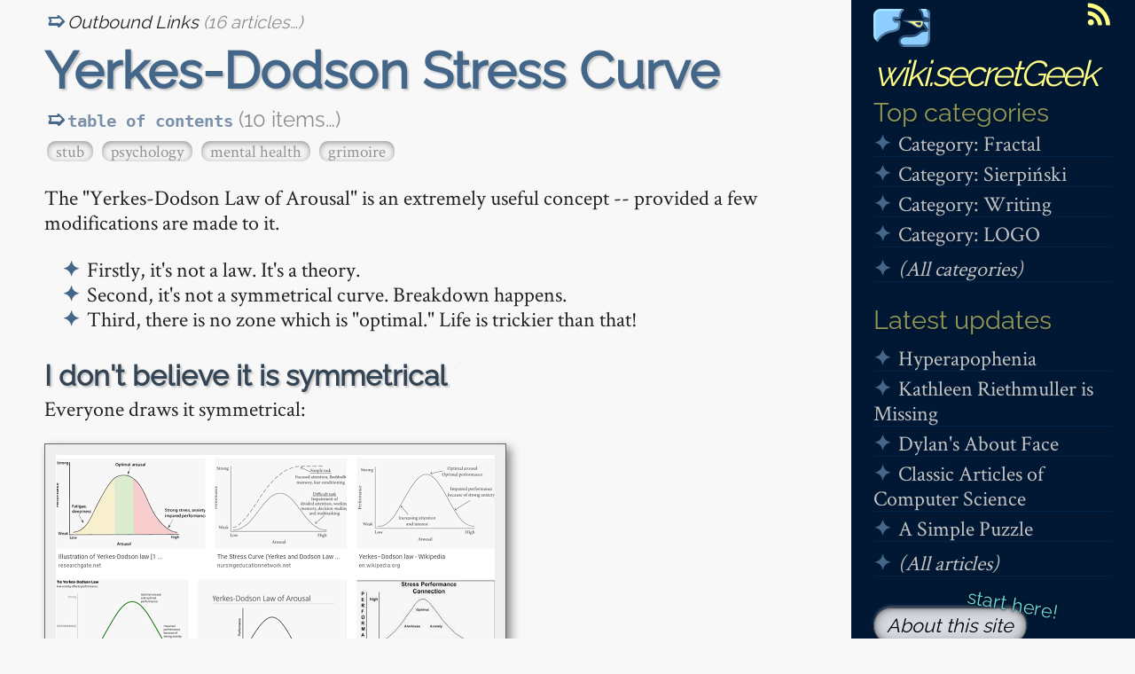

--- FILE ---
content_type: text/html; charset=utf-8
request_url: https://wiki.secretgeek.net/yerkes-dodson-stress-curve
body_size: 4693
content:
<!DOCTYPE html>
<html>
<head>
    <meta charset="utf-8" />
    <meta name="viewport" content="width=device-width, initial-scale=1.0">
    <meta name="google-site-verification" content="UU5CO1-nyGI3dUJmNNiBw4RSPS66m3t3IQONUF_SDJY" />
    <meta http-equiv="X-UA-Compatible" content="IE=edge,chrome=1">
    <title>Yerkes-Dodson Stress Curve (wiki.secretGeek.net)</title>
    <link href="/js/prettify/prettify.css" type="text/css" rel="stylesheet" />
    
    
        <link rel="preload" as="style" href="/css/site.min.css?v=jd4WpH0kuIv_O0eATc1U6yGeDM6aqmUb331r_NVrPS4" />
        <link rel="stylesheet" href="/css/site.min.css?v=jd4WpH0kuIv_O0eATc1U6yGeDM6aqmUb331r_NVrPS4" />
    
    <link rel="shortcut icon" type="image/x-icon" href="/image/favicon.png" />
    <link rel="apple-touch-icon" href="/image/logo_72_72.png" />
    <link rel="apple-touch-icon" sizes="72x72" href="/image/logo_72_72.png" />
    <link rel="apple-touch-icon" sizes="114x114" href="/image/logo_114_114.png" />
    <meta name="robots" content="index,follow,archive,feast,gobble,slurp,gorge,enjoy" />
    <link type="text/plain" rel="author" href="/humans.txt" />
    <meta name="aliens,zombies" content="disregard" />
    <meta name="machine-elves" content="devour" />
    <meta name="metaphysical psychobabbilicious intensity" content="#inf#" />
</head>
<body>
    <div class="page">
        <header>
            <nav id='minimenu'>
                <h1 title='menu'>&#9776;</h1>
            </nav>
            <div class="title">
                <span class="rsswrap"><a href="/Rss" class="rss" title="rss feed"><img src="/image/rss.svg" width="32" height="32"></a></span>
                <h1><a href='/'><img src='/image/logo_64_43.png' width='64' height='48' alt='secretGeek logo' class='logo2' />wiki.secretGeek</a></h1>
            </div>
            
            <aside id='leftmenu'>
                

<h2>Top categories</h2>

<ul>
        <li><a href='/fractal'>Category: Fractal</a></li>
        <li><a href='/sierpinski'>Category: Sierpi&#x144;ski</a></li>
        <li><a href='/writing'>Category: Writing</a></li>
        <li><a href='/logo'>Category: LOGO</a></li>
    <li><a href='/Categories/' style='margin-top:5px;display:inline-block'><em>(All categories)</em></a> </li>
</ul>

<h2>
    Latest updates
</h2>
<ul class='recently'>
        <li><a href='/hyperapophenia'>Hyperapophenia</a></li>
        <li><a href='/kathleen-riethmuller-is-missing'>Kathleen Riethmuller is Missing</a></li>
        <li><a href='/dylans-about-face'>Dylan&#x27;s About Face</a></li>
        <li><a href='/classic-articles-of-computer-science'>Classic Articles of Computer Science</a></li>
        <li><a href='/a-simple-puzzle'>A Simple Puzzle</a></li>
    <li><a href='/Article' style='margin-top:5px;display:inline-block'><em>(All articles)</em></a></li>
</ul>

<p><a href='/About' class="about-this-site" style='margin-top:5px;display:inline-block'><em>About this site</em></a></p>

    <p>
        <a href="/account/Login">Sign in</a>
</p>
<form action="https://www.google.com/search" method="get">
    <input type="hidden" value="wiki.secretgeek.net" name="as_sitesearch">
    <input maxlength="255" size="25" name="q" class="search-text" placeholder="Search wiki..."><input type="submit" value=" " class="search-button" name="btnG" title="Search">
</form>
<br />
<h2>
    See also
</h2>
<ul>
    <li><a href='http://secretGeek.net' title='secretGeek.net'>secretGeek.net</a></li>
    <li><a href='https://TIL.secretGeek.net/' title='Today I Learned (ever growing reference collection of technical things I have learned)'>Today I Learned</a></li>
    <li><a href='https://YourFirstProduct/' title='Your First Product (book I am currently writing on product creation)'>Your First Product</a></li>
    <li><a href='/About' title='about this site, and contact details'>About (and contact)</a></li>
</ul>
<br />








            </aside>
        </header>
        <script src="/js/jquery-2.1.1.min.js" type="text/javascript"></script>
        <section id="main">
            <article>
    
        <details class="toc outbound-links">
        <summary><em><small>Outbound Links<span class="expander" title="Click to see what links here, 16"> (16 articles&hellip;)</span></small></em></summary><ul>

                    <li><a href="/Image/yd_symmetrical.png" class="Image_Internal" data-domain="wiki.secretgeek.net">🖼️ yd shown symmetrical</a></li>
                    <li><a href="/Image/yd_asymm_1.png" class="Image_Internal" data-domain="wiki.secretgeek.net">🖼️ yd_asymm_1.png</a></li>
                    <li><a href="/Image/yd_asymm_2.png" class="Image_Internal" data-domain="wiki.secretgeek.net">🖼️ yd_asymm_2.png</a></li>
                    <li><a href="/Image/yd_asymm_3.png" class="Image_Internal" data-domain="wiki.secretgeek.net">🖼️ yd_asymm_3.png</a></li>
                    <li><a href="/Image/yerkes_dodson.png" class="Image_Internal" data-domain="wiki.secretgeek.net">🖼️ yerkes_dodson.png</a></li>
                    <li><a href="/Image/yerkes_dodson_boxes_labelled.png" class="Image_Internal" data-domain="wiki.secretgeek.net">🖼️ yerkes_dodson_boxes_labelled.png</a></li>
                    <li><a href="/Image/yerkes_dodson_box1.png" class="Image_Internal" data-domain="wiki.secretgeek.net">🖼️ yerkes_dodson_box1.png</a></li>
                    <li><a href="/Image/yerkes_dodson_box2.png" class="Image_Internal" data-domain="wiki.secretgeek.net">🖼️ yerkes_dodson_box2.png</a></li>
                    <li><a href="/Image/yerkes_dodson_box3.png" class="Image_Internal" data-domain="wiki.secretgeek.net">🖼️ yerkes_dodson_box3.png</a></li>
                    <li><a href="/Image/yerkes_dodson_box4.png" class="Image_Internal" data-domain="wiki.secretgeek.net">🖼️ yerkes_dodson_box4.png</a></li>
                    <li><a href="http://psychclassics.yorku.ca/Yerkes/Law/" class="Unknown" data-domain="psychclassics.yorku.ca">original paper: The Relation Of Strength Of Stimulus To Rapidity Of Habit-formation, Robert M. Yerkes and John D. Dodson (1908)</a></li>
                    <li><a href="https://doi.org/10.1002/cne.920180503" class="Unknown" data-domain="doi.org">https://doi.org/10.1002/cne.920180503</a></li>
                    <li><a href="http://psychclassics.yorku.ca/topic.htm" class="Unknown" data-domain="psychclassics.yorku.ca">Topics of Classic Papers in Psychology</a></li>
                    <li><a href="https://en.wikipedia.org/wiki/Yerkes%E2%80%93Dodson_law" class="Article_Wikipedia" data-domain="en.wikipedia.org">Wikipedia: Yerkes-Dodson Law</a></li>
                    <li><a href="https://gholdenphish.com/stressed-do-you-have-a-high-pressure-job/the-stages-of-perfance-under-pressure/" class="Unknown" data-domain="gholdenphish.com">The stages of performance under pressure</a></li>
                    <li><a href="http://www.secretgeek.net/ydlaw" class="Unknown" data-domain="www.secretgeek.net">The Yerkes-whatzy law of who now?</a></li>        </ul>
    </details>



    <div id='title-container'>
        <h1>Yerkes-Dodson Stress Curve</h1>
    </div>
    


    


    <div class='categories'>
        <a href='/Category/stub' class='category category-tag'>stub</a><span class='tag-separator'></span> <a href='/Category/psychology' class='category category-tag'>psychology</a><span class='tag-separator'></span> <a href='/Category/mental-health' class='category category-tag'>mental health</a><span class='tag-separator'></span> <a href='/Category/grimoire' class='category category-tag'>grimoire</a>
    </div>

    <p>The &quot;Yerkes-Dodson Law of Arousal&quot; is an extremely useful concept -- provided a few modifications are made to it.</p>
<ul>
<li>Firstly, it's not a law. It's a theory.</li>
<li>Second, it's not a symmetrical curve. Breakdown happens.</li>
<li>Third, there is no zone which is &quot;optimal.&quot; Life is trickier than that!</li>
</ul>
<h2 id="i-dont-believe-it-is-symmetrical">I don't believe it is symmetrical</h2>
<p>Everyone draws it symmetrical:</p>
<p><img src="/Image/yd_symmetrical.png" alt="yd shown symmetrical" /></p>
<p>Only a few draw it asymmetrical -- I much prefer these versions:</p>
<p><img src="/Image/yd_asymm_1.png" alt="yd_asymm_1.png" /></p>
<p><img src="/Image/yd_asymm_2.png" alt="yd_asymm_2.png" /></p>
<p><img src="/Image/yd_asymm_3.png" alt="yd_asymm_3.png" /></p>
<h2 id="rough-but-improved-version">Rough but improved version:</h2>
<p>Here is a rough but improved version, built for the purposes of discussing it here.</p>
<p><img src="/Image/yerkes_dodson.png" alt="yerkes_dodson.png" /></p>
<h2 id="lessons-based-on-the-yerkes-dodson-curve">Lessons based on the Yerkes-Dodson Curve</h2>
<ol>
<li><p>For different tasks, the shape changes</p>
</li>
<li><p>There is no optimal zone (for all time, across all task)</p>
</li>
<li><p>Breakdown happens!</p>
</li>
</ol>
<p>After breakdown you can't simply lower stress and climb back up. You have to start again.</p>
<ol start="4">
<li>Where are you now? Where do you want to be?</li>
</ol>
<p>4.1 Low stress, want to peak stress:</p>
<p>4.2 Middle stress, want to peak stress:</p>
<p>4.3 Peak stress want to stay there</p>
<p>4.4 Low stress, want to stay there:</p>
<p>4.5 Middle stress, want to be low stress</p>
<p>4.6 Peak stress want to be low stress</p>
<p>4.4 Low stress, want to be middle stress:</p>
<p>4.5 Middle stress, want to be stay there</p>
<p>4.6 Peak stress want to be middle stress</p>
<h2 id="different-zones-different-problems">Different Zones -- different problems</h2>
<p>Every zone has its own problems, and the way you should best respond varies depending on which zone you're in.</p>
<p>TL/RD: Here's a picture that says it all at once:</p>
<p><img src="/Image/yerkes_dodson_boxes_labelled.png" alt="yerkes_dodson_boxes_labelled.png" /></p>
<h3 id="box-1">Box 1</h3>
<p><img src="/Image/yerkes_dodson_box1.png" alt="yerkes_dodson_box1.png" /></p>
<p>Low arousal, low performance... maybe you want to &quot;energise!&quot;</p>
<p>Wiggle your toes, move your hands. Move your feet. Move your arms. Shake your legs. Shimmy your torso. Stand up, wiggle around. Get moving. Get the blood flowing.</p>
<p>Simple stretches, easy movements.</p>
<p>Listen to music that pumps you up. Something with a beat. Have a spotify playlist (or two) ready for this moment.</p>
<p>Drink some coffee.</p>
<h2 id="box-2-prioritize">Box 2 - Prioritize</h2>
<p><img src="/Image/yerkes_dodson_box2.png" alt="yerkes_dodson_box2.png" /></p>
<p>You've got the energy, you can do anything... so don't waste your time. Know your priorities, know your values, and then you can choose the right things to do!</p>
<h2 id="box-3-breathe">Box 3 - Breathe!</h2>
<p><img src="/Image/yerkes_dodson_box3.png" alt="yerkes_dodson_box3.png" /></p>
<p>You're flying along - but don't over do it.</p>
<p>Take long slow out breathes. Meditate. Quieten the mind. Listen to your body.</p>
<p>Enter the flow state. Listen to trance and ambient and lo-fi study music.</p>
<p>Watch for when it's time to take a break. Don't over do it.</p>
<h2 id="box-4-rest">Box 4 - Rest</h2>
<p><img src="/Image/yerkes_dodson_box4.png" alt="yerkes_dodson_box4.png" /></p>
<p>Don't try to push yourself back up to the high energy zone.</p>
<p>Relax, unwind, get some rest, calm right down.</p>
<p>Breathing exercises. Slow gentle stretches.</p>
<p>Goosfraba.</p>
<h2 id="sources">Sources</h2>
<ul>
<li><a href="http://psychclassics.yorku.ca/Yerkes/Law/">original paper: The Relation Of Strength Of Stimulus To Rapidity Of Habit-formation, Robert M. Yerkes and John D. Dodson (1908)</a> -  <a href="https://doi.org/10.1002/cne.920180503">https://doi.org/10.1002/cne.920180503</a></li>
<li><a href="http://psychclassics.yorku.ca/topic.htm">Topics of Classic Papers in Psychology</a> -- excellent resource here</li>
<li><a href="https://en.wikipedia.org/wiki/Yerkes%E2%80%93Dodson_law">Wikipedia: Yerkes-Dodson Law</a></li>
<li><a href="https://gholdenphish.com/stressed-do-you-have-a-high-pressure-job/the-stages-of-perfance-under-pressure/">The stages of performance under pressure</a></li>
</ul>
<h2 id="see-also">See also</h2>
<ul>
<li><a href="http://www.secretgeek.net/ydlaw">The Yerkes-whatzy law of who now?</a></li>
</ul>


    <div style='clear:left'>&nbsp;</div>
</article>
<blockquote><p>This article is a stub: the tiny seed of a mighty article, not yet written. <!--You can help by expanding it inside your own mind using the incredible human propensity for imagination.--></p></blockquote>

<!--
<p>Sign up to be notified when this article graduates out of the stub category.</p>
<form asp-controller="Stub" asp-action="Signup" method="post">

    <div asp-validation-summary="All" class="text-danger"></div>
    <div class="form-group">
        <label asp-for="Email" class="col-md-2 control-label"></label>
        <div class="col-md-10">
            <input asp-for="Email" class="form-control" />
            <span asp-validation-for="Email" class="text-danger"></span>
        </div>
    </div>
</form>
 -->

        </section>
        <footer></footer>
    </div>    
    
    
        <script src="/js/bam.min.js?v=WBNBimi5tKg_fRxSEfbVR1vesZFA5CR5Mp8rsKXrXXQ"></script>
    
        <script type="text/javascript" src="/js/prettify/prettify.js"></script>
        
    <script type='text/javascript'>
        
    </script>

        <script type="text/javascript">
            (function (i, s, o, g, r, a, m) {
                i['GoogleAnalyticsObject'] = r; i[r] = i[r] || function () {
                    (i[r].q = i[r].q || []).push(arguments)
                }, i[r].l = 1 * new Date(); a = s.createElement(o),
                    m = s.getElementsByTagName(o)[0]; a.async = 1; a.src = g; m.parentNode.insertBefore(a, m)
            })(window, document, 'script', '//www.google-analytics.com/analytics.js', 'ga');

            ga('create', 'UA-41788989-2', 'auto');
            ga('send', 'pageview');
        </script>
</body>
</html>


--- FILE ---
content_type: text/plain
request_url: https://www.google-analytics.com/j/collect?v=1&_v=j102&a=1547201134&t=pageview&_s=1&dl=https%3A%2F%2Fwiki.secretgeek.net%2Fyerkes-dodson-stress-curve&ul=en-us%40posix&dt=Yerkes-Dodson%20Stress%20Curve%20(wiki.secretGeek.net)&sr=1280x720&vp=1280x720&_u=IEBAAEABAAAAACAAI~&jid=1313547474&gjid=693926262&cid=410955736.1768695215&tid=UA-41788989-2&_gid=1932147703.1768695215&_r=1&_slc=1&z=2096948128
body_size: -452
content:
2,cG-77EV5MBZGP